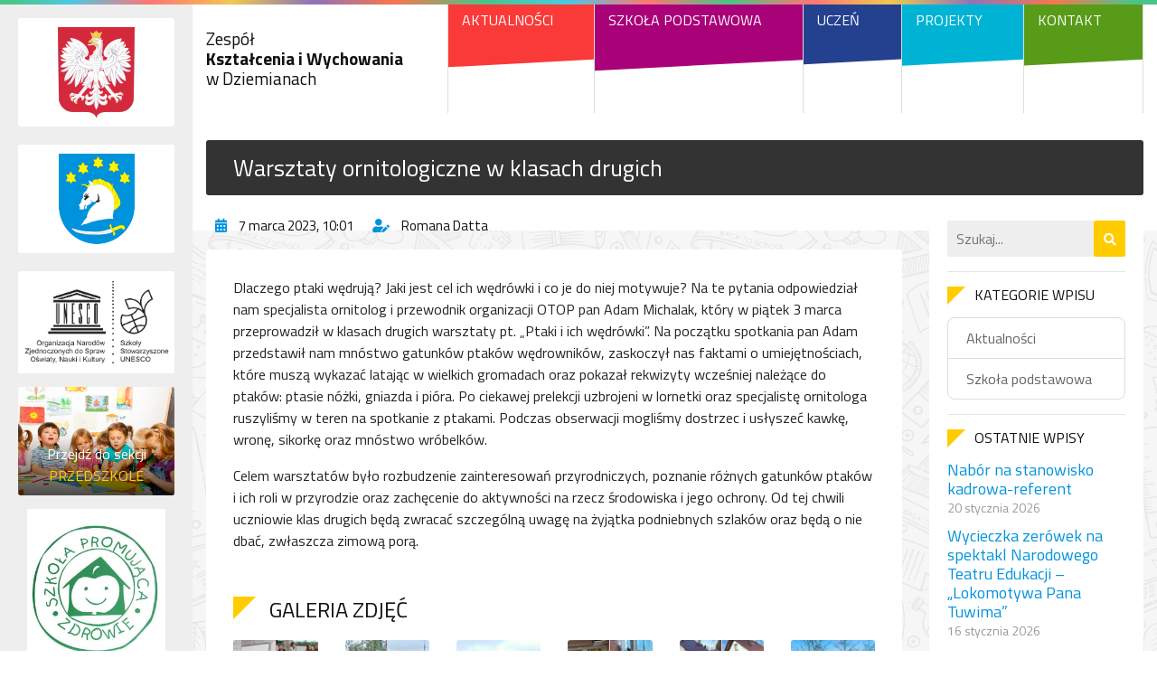

--- FILE ---
content_type: text/html; charset=UTF-8
request_url: https://zkiwdziemiany.pl/warsztaty-ornitologiczne-w-klasach-drugich/
body_size: 5370
content:
<!doctype html>
<html lang="pl-PL">
<head>
	<!-- Global site tag (gtag.js) - Google Analytics -->
	<script async src="https://www.googletagmanager.com/gtag/js?id=UA-127086918-1"></script>
	<script>
	  window.dataLayer = window.dataLayer || [];
	  function gtag(){dataLayer.push(arguments);}
	  gtag('js', new Date());

	  gtag('config', 'UA-127086918-1');
	</script>

	<meta charset="utf-8">
	<meta name="viewport" content="width=device-width, initial-scale=1, shrink-to-fit=no">
	
	<link media="all" href="https://zkiwdziemiany.pl/wp-content/cache/autoptimize/css/autoptimize_f84f67f8f9d712736d203e49594ee46d.css" rel="stylesheet"><title>Warsztaty ornitologiczne w klasach drugich : Zespół Kształcenia i Wychowania w Dziemianach</title>
	<meta name="description" content="Oficjalna strona szkoły podstawowej w Dziemianach &#8211; zapraszamy!">
	
	<link href="//www.google-analytics.com" rel="dns-prefetch">
	
    <link rel="apple-touch-icon" sizes="180x180" href="https://zkiwdziemiany.pl/wp-content/themes/zkiw/favicon/apple-touch-icon.png">
<link rel="icon" type="image/png" sizes="32x32" href="https://zkiwdziemiany.pl/wp-content/themes/zkiw/favicon/favicon-32x32.png">
<link rel="icon" type="image/png" sizes="16x16" href="https://zkiwdziemiany.pl/wp-content/themes/zkiw/favicon/favicon-16x16.png">
<link rel="manifest" href="https://zkiwdziemiany.pl/wp-content/themes/zkiw/favicon/site.webmanifest">
<link rel="shortcut icon" href="https://zkiwdziemiany.pl/wp-content/themes/zkiw/favicon/favicon.ico">
<link rel="mask-icon" href="https://zkiwdziemiany.pl/wp-content/themes/zkiw/favicon/safari-pinned-tab.svg" color="#ffcc00">
<meta name="msapplication-TileColor" content="#ffcc00">
<meta name="msapplication-config" content="https://zkiwdziemiany.pl/wp-content/themes/zkiw/favicon/browserconfig.xml">
<meta name="theme-color" content="#ffcc00">
    
    <meta name='robots' content='index, follow, max-image-preview:large, max-snippet:-1, max-video-preview:-1' />

	<!-- This site is optimized with the Yoast SEO plugin v26.6 - https://yoast.com/wordpress/plugins/seo/ -->
	<link rel="canonical" href="https://zkiwdziemiany.pl/warsztaty-ornitologiczne-w-klasach-drugich/" />
	<meta property="og:locale" content="pl_PL" />
	<meta property="og:type" content="article" />
	<meta property="og:title" content="Warsztaty ornitologiczne w klasach drugich : Zespół Kształcenia i Wychowania w Dziemianach" />
	<meta property="og:description" content="Dlaczego ptaki wędrują? Jaki jest cel ich wędrówki i co je do niej motywuje? Na te pytania odpowiedział nam specjalista ornitolog i przewodnik organizacji OTOP pan Adam Michalak, który w piątek 3 marca przeprowadził w klasach drugich warsztaty pt. &#8222;Ptaki i ich wędrówki&#8221;. Na początku spotkania pan Adam przedstawił nam mnóstwo gatunków ptaków wędrowników, zaskoczył... View Article" />
	<meta property="og:url" content="https://zkiwdziemiany.pl/warsztaty-ornitologiczne-w-klasach-drugich/" />
	<meta property="og:site_name" content="Zespół Kształcenia i Wychowania w Dziemianach" />
	<meta property="article:published_time" content="2023-03-07T09:01:57+00:00" />
	<meta property="og:image" content="https://zkiwdziemiany.pl/wp-content/uploads/2023/03/1..jpg" />
	<meta name="author" content="Romana Datta" />
	<meta name="twitter:card" content="summary_large_image" />
	<script type="application/ld+json" class="yoast-schema-graph">{"@context":"https://schema.org","@graph":[{"@type":"WebPage","@id":"https://zkiwdziemiany.pl/warsztaty-ornitologiczne-w-klasach-drugich/","url":"https://zkiwdziemiany.pl/warsztaty-ornitologiczne-w-klasach-drugich/","name":"Warsztaty ornitologiczne w klasach drugich : Zespół Kształcenia i Wychowania w Dziemianach","isPartOf":{"@id":"https://zkiwdziemiany.pl/#website"},"datePublished":"2023-03-07T09:01:57+00:00","author":{"@id":"https://zkiwdziemiany.pl/#/schema/person/5571f0703859fb38e7bcdcf50a86d900"},"breadcrumb":{"@id":"https://zkiwdziemiany.pl/warsztaty-ornitologiczne-w-klasach-drugich/#breadcrumb"},"inLanguage":"pl-PL","potentialAction":[{"@type":"ReadAction","target":["https://zkiwdziemiany.pl/warsztaty-ornitologiczne-w-klasach-drugich/"]}]},{"@type":"BreadcrumbList","@id":"https://zkiwdziemiany.pl/warsztaty-ornitologiczne-w-klasach-drugich/#breadcrumb","itemListElement":[{"@type":"ListItem","position":1,"name":"Strona główna","item":"https://zkiwdziemiany.pl/"},{"@type":"ListItem","position":2,"name":"Warsztaty ornitologiczne w klasach drugich"}]},{"@type":"WebSite","@id":"https://zkiwdziemiany.pl/#website","url":"https://zkiwdziemiany.pl/","name":"Zespół Kształcenia i Wychowania w Dziemianach","description":"Oficjalna strona szkoły podstawowej w Dziemianach - zapraszamy!","potentialAction":[{"@type":"SearchAction","target":{"@type":"EntryPoint","urlTemplate":"https://zkiwdziemiany.pl/?s={search_term_string}"},"query-input":{"@type":"PropertyValueSpecification","valueRequired":true,"valueName":"search_term_string"}}],"inLanguage":"pl-PL"},{"@type":"Person","@id":"https://zkiwdziemiany.pl/#/schema/person/5571f0703859fb38e7bcdcf50a86d900","name":"Romana Datta","image":{"@type":"ImageObject","inLanguage":"pl-PL","@id":"https://zkiwdziemiany.pl/#/schema/person/image/","url":"https://secure.gravatar.com/avatar/7d5e3a1c3bf31194f4201055502b528cec007f7fbb835e70a23648d7ea28e1fb?s=96&d=mm&r=g","contentUrl":"https://secure.gravatar.com/avatar/7d5e3a1c3bf31194f4201055502b528cec007f7fbb835e70a23648d7ea28e1fb?s=96&d=mm&r=g","caption":"Romana Datta"}}]}</script>
	<!-- / Yoast SEO plugin. -->


<link rel='dns-prefetch' href='//use.fontawesome.com' />
<link rel="alternate" title="oEmbed (JSON)" type="application/json+oembed" href="https://zkiwdziemiany.pl/wp-json/oembed/1.0/embed?url=https%3A%2F%2Fzkiwdziemiany.pl%2Fwarsztaty-ornitologiczne-w-klasach-drugich%2F" />
<link rel="alternate" title="oEmbed (XML)" type="text/xml+oembed" href="https://zkiwdziemiany.pl/wp-json/oembed/1.0/embed?url=https%3A%2F%2Fzkiwdziemiany.pl%2Fwarsztaty-ornitologiczne-w-klasach-drugich%2F&#038;format=xml" />





<link rel='stylesheet' id='fontawesome-css' href='https://use.fontawesome.com/releases/v5.3.1/css/all.css?ver=5.3.1' media='all' />



<script type="text/javascript" src="https://zkiwdziemiany.pl/wp-content/themes/zkiw/js/jquery-3.3.1.min.js?ver=3.3.1" id="jquery-js"></script>
<link rel="https://api.w.org/" href="https://zkiwdziemiany.pl/wp-json/" /><link rel="alternate" title="JSON" type="application/json" href="https://zkiwdziemiany.pl/wp-json/wp/v2/posts/28626" />	
</head>

<body>

	<div class="container-fluid">
	
		<div class="row">
		
			<div class="col-12 main-gradient"></div>
			<div class="col-lg-10 order-lg-2 seamless">
			
				<header>
			
					<div class="container">

						<div class="row">
							<div class="col-8 col-md-3 d-flex">

								
								<h1 class="main-name align-self-center w-100">
									<a href="https://zkiwdziemiany.pl">
										Zespół<br>
										<span>Kształcenia i Wychowania</span><br>
										w Dziemianach
									</a>
								</h1>

							</div>
							<div class="col-4 d-md-none d-flex justify-content-end">

								<button id="show-menu" class="align-self-center"><i class="fas fa-bars"></i></button>

							</div>
							<div class="col-md-9">
								
								<div class="d-lg-none">
								
									<a href="https://zkiwdziemiany.pl/przedszkole/" class="przedszkole-header-link">Przejdź do przedszkola</a>
								
								</div>

								<nav>
									<ul class="nav">
									
										<li class="nav-item"><a href="https://zkiwdziemiany.pl/szkola-podstawowa/aktualnosci/" class="nav-link">Aktualności</a></li><li class="nav-item"><a href="https://zkiwdziemiany.pl/" class="nav-link">Szkoła Podstawowa</a><ul class="list-unstyled"><li><a href="https://zkiwdziemiany.pl/szkola-podstawowa/statut/">Statut szkoły podstawowej</a></li><li><a href="https://zkiwdziemiany.pl/szkola-podstawowa/przedmiotowe-zasady-oceniania/">Przedmiotowe Zasady Oceniania</a></li><li><a href="https://zkiwdziemiany.pl/szkola-podstawowa/grono-pedagogiczne/">Grono Pedagogiczne</a></li><li><a href="https://zkiwdziemiany.pl/szkola-podstawowa/pedagog/">Pedagog</a></li><li><a href="https://zkiwdziemiany.pl/szkola-podstawowa/psycholog/">Psycholog</a></li><li><a href="https://zkiwdziemiany.pl/szkola-podstawowa/sprawozdania-finansowe/">Sprawozdania finansowe</a></li><li><a href="https://zkiwdziemiany.pl/wp-content/uploads/2021/10/raport-o-stanie-zapewnienia-dostepnosci-podmiotu-publicznego.pdf">Dostępność</a></li></ul></li><li class="nav-item"><a href="https://zkiwdziemiany.pl/uczen/" class="nav-link">Uczeń</a><ul class="list-unstyled"><li><a href="https://zkiwdziemiany.pl/uczen/plan-lekcji/">Plan lekcji i kalendarz roku szkolnego 2025/2026</a></li><li><a href="https://zkiwdziemiany.pl/uczen/plan-zastepstw/">Plan zastępstw</a></li><li><a href="https://zkiwdziemiany.pl/uczen/kalendarz-roku-szkolnego/">Jadłospis &#8211; szkoła</a></li><li><a href="https://zkiwdziemiany.pl/uczen/wolontariusz/">Wolontariat</a></li></ul></li><li class="nav-item"><a href="https://zkiwdziemiany.pl/projekty/" class="nav-link">Projekty</a><ul class="list-unstyled"><li><a href="https://zkiwdziemiany.pl/projekty/ekopracownia-2/">ekoPracownia</a></li><li><a href="https://zkiwdziemiany.pl/category/projekty/przedszkole-promujace-zdrowie/">Przedszkole Promujące Zdrowie</a></li><li><a href="https://zkiwdziemiany.pl/category/projekty/szkola-promujaca-zdrowie/">Szkoła Promująca Zdrowie</a></li><li><a href="https://zkiwdziemiany.pl/category/projekty/szkola-stowarzyszona-unesco/">Szkoła Stowarzyszona UNESCO</a></li><li><a href="https://zkiwdziemiany.pl/category/projekty/szkolne-kolo-wolontariatu/">Szkolne Koło Wolontariatu</a></li></ul></li><li class="nav-item"><a href="https://zkiwdziemiany.pl/kontakt/" class="nav-link">Kontakt</a></li>									
									</ul>
								</nav>

							</div>
						</div>

					</div>
				
				</header>
	<main role="main">
	<!-- section -->
	<section>

	
		<div class="container">
			
			<div class="row">
			
				<div class="col">

					<!-- article -->
					<article id="post-28626" class="zkiw-news">

						<!-- post title -->
						<h1 class="title">
							<a href="https://zkiwdziemiany.pl/warsztaty-ornitologiczne-w-klasach-drugich/" title="Warsztaty ornitologiczne w klasach drugich">Warsztaty ornitologiczne w klasach drugich</a>
						</h1>
						<!-- /post title -->
					
						<div class="row">
						
							<div class="col-lg-9">
							
																
								<ul class="list-inline news-info">
									<li class="list-inline-item">
										<i class="fas fa-calendar-alt"></i> <span class="date">7 marca 2023, 10:01</span>
									</li>
									<li class="list-inline-item">
										<i class="fas fa-user-edit"></i> <span class="author"><a href="https://zkiwdziemiany.pl/author/romana-datta/" title="Wpisy od Romana Datta" rel="author">Romana Datta</a></span>
									</li>
									
																		
								</ul>
								
								<div class="content">
								
																	
																	
									<p>Dlaczego ptaki wędrują? Jaki jest cel ich wędrówki i co je do niej motywuje? Na te pytania odpowiedział nam specjalista ornitolog i przewodnik organizacji OTOP pan Adam Michalak, który w piątek 3 marca przeprowadził w klasach drugich warsztaty pt. &#8222;Ptaki i ich wędrówki&#8221;. Na początku spotkania pan Adam przedstawił nam mnóstwo gatunków ptaków wędrowników, zaskoczył nas faktami o umiejętnościach, które muszą wykazać latając w wielkich gromadach oraz pokazał rekwizyty wcześniej należące do ptaków: ptasie nóżki, gniazda i pióra. Po ciekawej prelekcji uzbrojeni w lornetki oraz specjalistę ornitologa ruszyliśmy w teren na spotkanie z ptakami. Podczas obserwacji mogliśmy dostrzec i usłyszeć kawkę, wronę, sikorkę oraz mnóstwo wróbelków.</p>
<p>Celem warsztatów było rozbudzenie zainteresowań przyrodniczych, poznanie różnych gatunków ptaków i ich roli w przyrodzie oraz zachęcenie do aktywności na rzecz środowiska i jego ochrony. Od tej chwili uczniowie klas drugich będą zwracać szczególną uwagę na żyjątka podniebnych szlaków oraz będą o nie dbać, zwłaszcza zimową porą.</p>
<h3 class="title-2">Galeria zdjęć</h3>
<div class="container-fluid zkiw-gallery-grid">
<div class="row">
<div class="col-md-6 col-lg-2 image">
<a href="https://zkiwdziemiany.pl/wp-content/uploads/2023/03/1..jpg" data-fancybox="gallery"><img decoding="async" src="https://zkiwdziemiany.pl/wp-content/uploads/2023/03/1..jpg" alt="" /></a>
</div>
<div class="col-md-6 col-lg-2 image">
<a href="https://zkiwdziemiany.pl/wp-content/uploads/2023/03/2..jpg" data-fancybox="gallery"><img decoding="async" src="https://zkiwdziemiany.pl/wp-content/uploads/2023/03/2..jpg" alt="" /></a>
</div>
<div class="col-md-6 col-lg-2 image">
<a href="https://zkiwdziemiany.pl/wp-content/uploads/2023/03/3.-1200x900.jpg" data-fancybox="gallery"><img decoding="async" src="https://zkiwdziemiany.pl/wp-content/uploads/2023/03/3.-500x375.jpg" alt="" /></a>
</div>
<div class="col-md-6 col-lg-2 image">
<a href="https://zkiwdziemiany.pl/wp-content/uploads/2023/03/4..jpg" data-fancybox="gallery"><img decoding="async" src="https://zkiwdziemiany.pl/wp-content/uploads/2023/03/4..jpg" alt="" /></a>
</div>
<div class="col-md-6 col-lg-2 image">
<a href="https://zkiwdziemiany.pl/wp-content/uploads/2023/03/5..jpg" data-fancybox="gallery"><img decoding="async" src="https://zkiwdziemiany.pl/wp-content/uploads/2023/03/5..jpg" alt="" /></a>
</div>
<div class="col-md-6 col-lg-2 image">
<a href="https://zkiwdziemiany.pl/wp-content/uploads/2023/03/6.-1200x901.jpg" data-fancybox="gallery"><img decoding="async" src="https://zkiwdziemiany.pl/wp-content/uploads/2023/03/6.-500x375.jpg" alt="" /></a>
</div>
</div>
</div>

									
																		
																	
								</div>
							
							</div>
							<div class="col-lg-3">
							
								<div class="sidebar">
								
									<!-- search -->
<form class="search" method="get" action="https://zkiwdziemiany.pl" role="search">
	<input class="search-input" type="search" name="s" placeholder="Szukaj...">
	<button class="search-submit" type="submit" role="button">
		<i class="fas fa-search"></i>
	</button>
</form>
<!-- /search -->
									
									<hr>
									
																		
									<h3 class="title">Kategorie wpisu</h3>
									
									<ul class="list-unstyled categories">
										<li>
											<a href="https://zkiwdziemiany.pl/category/aktualnosci/" rel="tag">Aktualności</a></li><li><a href="https://zkiwdziemiany.pl/category/szkola-podstawowa/" rel="tag">Szkoła podstawowa</a>										</li>
									</ul>
									
									<hr>
								
																	
									<aside>
								
										<h3 class="title">Ostatnie wpisy</h3>

										<ul class="list-unstyled latests-posts">
										
											<li>

												<a href="https://zkiwdziemiany.pl/nabor-na-stanowisko-kadrowa-referent/">
													<h2>Nabór na stanowisko kadrowa-referent</h2>
												</a>

												<div class="date">20 stycznia 2026</div>

											</li>

													
											<li>

												<a href="https://zkiwdziemiany.pl/wycieczka-zerowek-na-spektakl-narodowego-teatru-edukacji-lokomotywa-pana-tuwima/">
													<h2>Wycieczka zerówek na spektakl Narodowego Teatru Edukacji – „Lokomotywa Pana Tuwima&#8221;</h2>
												</a>

												<div class="date">16 stycznia 2026</div>

											</li>

																							</ul>
									
									</aside>
									
									
								
								</div>
							
							</div>
						
						</div>


					</article>
					<!-- /article -->
			
				</div>
				
			</div>
		
		</div>

	
	
	</section>
	<!-- /section -->
	</main>

				<footer>

					<div class="footer-gradient"></div>
					
					<section id="footer-content">
					
						<div class="container">
						
							<div class="row">
						
								<div class="col-md-6 col-lg-4">

									<h2><a href="https://zkiwdziemiany.pl/">Szkoła</a></h2><ul class="list-unstyled"><li><a href="https://zkiwdziemiany.pl/szkola-podstawowa/statut/">Statut szkoły podstawowej</a></li><li><a href="https://zkiwdziemiany.pl/szkola-podstawowa/przedmiotowe-zasady-oceniania/">Przedmiotowe Zasady Oceniania</a></li><li><a href="https://zkiwdziemiany.pl/szkola-podstawowa/grono-pedagogiczne/">Grono Pedagogiczne</a></li><li><a href="https://zkiwdziemiany.pl/szkola-podstawowa/pedagog/">Pedagog</a></li><li><a href="https://zkiwdziemiany.pl/projekty/">Projekty</a></li><li><a href="https://zkiwdziemiany.pl/kontakt/">Kontakt</a></li></ul><h2><a href="https://zkiwdziemiany.pl/przedszkole/">Przedszkole</a></h2><ul class="list-unstyled"><li><a href="https://zkiwdziemiany.pl/przedszkole/aktualnosci/">Aktualności</a></li><li><a href="https://zkiwdziemiany.pl/przedszkole/dokumenty/">Jadłospis</a></li><li><a href="https://zkiwdziemiany.pl/kontakt/">Kontakt</a></li></ul>
								</div>
								<div class="col-md-6 col-lg-4">

									<h2><a href="https://zkiwdziemiany.pl/uczen/">Uczeń</a></h2><ul class="list-unstyled"><li><a href="https://zkiwdziemiany.pl/uczen/plan-lekcji/">Plan lekcji i kalendarz roku szkolnego 2025/2026</a></li><li><a href="https://zkiwdziemiany.pl/uczen/plan-zastepstw/">Plan zastępstw</a></li><li><a href="https://zkiwdziemiany.pl/uczen/wolontariusz/">Wolontariat</a></li><li><a href="https://zkiwdziemiany.pl/uczen/kalendarz-roku-szkolnego/">Jadłospis &#8211; szkoła</a></li></ul><h2><a href="https://zkiwdziemiany.pl/szkola-podstawowa/aktualnosci/">Aktualności</a></h2>
								</div>
								<div class="col-lg-4 about">

									<h2>Dane kontaktowe</h2>

									<p><strong>Zespół Kształcenia i Wychowania w Dziemianach</strong><br>
									ul. Wyzwolenia 20<br>
									83-425 Dziemiany<br>
									tel./fax +48 58 688 00 09</p>

								</div>
								
							</div>
						
						</div>
					
					</section>
					<section id="copyright">
					
						<div class="container">
						
							<div class="row">
							
								<div class="col-lg-6 text-center text-lg-left">
									Wszelkie prawa zastrzeżone &copy; 2026<br>Zespół Kształcenia i Wychowania w Dziemianach
								</div>
								<div class="col-lg-4 d-flex avado">
								
									<span class="m-auto"><span class="align-self-center">Projekt i wykonanie:</span> <a href="http://avado.pl/" target="_blank"><img src="https://zkiwdziemiany.pl/wp-content/themes/zkiw/img/avado.svg" class="align-self-center avado-logo" alt="avado - strony internetowe"></a></span>
									
								</div>
								<div class="col-lg-2 d-flex">
									<a href="#" class="link align-self-center m-auto">Polityka prywatności</a>
								</div>
							
							</div>
						
						</div>
					
					</section>

				</footer>
				
			</div>
			<div class="col-lg-2 order-lg-1" id="main-left-column">
			
				<div class="container-fluid">
					<div class="row">
						<div class="col-6 col-sm-4 col-md-12 logo-wrap">

							<div class="logo">
								<img src="https://zkiwdziemiany.pl/wp-content/themes/zkiw/img/godlo-polski.png" alt="Godło Polski">
							</div>

						</div>
						<div class="col-6 col-sm-4 col-md-12 logo-wrap">

							<div class="logo">
								<img src="https://zkiwdziemiany.pl/wp-content/themes/zkiw/img/dziemiany.png" alt="Dziemiany">
							</div>

						</div>
						<div class="col-12 col-sm-4 col-md-12 logo-wrap">

							<div class="logo">
								<img src="https://zkiwdziemiany.pl/wp-content/themes/zkiw/img/unesco.png" alt="Unesco">
							</div>

						</div>
						<div class="col-12 przedszkole-link">

							<a href="https://zkiwdziemiany.pl/przedszkole/" class="link d-flex align-items-end">
								<div class="text-center w-100">
									Przejdź do sekcji <span>przedszkole</span>
								</div>
							</a>

						</div>
						<div class="col-12 text-center simple-img">
							<div>
								<a href="https://zkiwdziemiany.pl/category/projekty/szkola-promujaca-zdrowie/">
									<img src="https://zkiwdziemiany.pl/wp-content/themes/zkiw/img/szkola-promujaca-zdrowie.jpg" alt="Szkoła Promująca Zdrowie">
								</a>
							</div>
						</div>
					</div>
					
				</div>
			
			</div>
		
		</div>
	
	</div>

	<script type="speculationrules">
{"prefetch":[{"source":"document","where":{"and":[{"href_matches":"/*"},{"not":{"href_matches":["/wp-*.php","/wp-admin/*","/wp-content/uploads/*","/wp-content/*","/wp-content/plugins/*","/wp-content/themes/zkiw/*","/*\\?(.+)"]}},{"not":{"selector_matches":"a[rel~=\"nofollow\"]"}},{"not":{"selector_matches":".no-prefetch, .no-prefetch a"}}]},"eagerness":"conservative"}]}
</script>
<script type="text/javascript" src="https://zkiwdziemiany.pl/wp-content/themes/zkiw/js/popper.min.js?ver=1.14.3" id="popper-js"></script>
<script type="text/javascript" src="https://zkiwdziemiany.pl/wp-content/themes/zkiw/js/bootstrap.min.js?ver=4.1.3" id="bootstrap-js"></script>
<script type="text/javascript" src="https://zkiwdziemiany.pl/wp-content/themes/zkiw/js/slick.min.js?ver=1.8.1" id="slick-js"></script>
<script type="text/javascript" src="https://zkiwdziemiany.pl/wp-content/themes/zkiw/js/jquery.fancybox.min.js?ver=3.5.1" id="fancybox-js"></script>
<script type="text/javascript" src="https://zkiwdziemiany.pl/wp-content/themes/zkiw/js/countdown.js?ver=1.0" id="countdown-js"></script>
<script type="text/javascript" src="https://zkiwdziemiany.pl/wp-content/themes/zkiw/js/scripts.js?ver=1.0.0" id="zkiwscripts-js"></script>

	</body>
</html>


--- FILE ---
content_type: application/javascript
request_url: https://zkiwdziemiany.pl/wp-content/themes/zkiw/js/scripts.js?ver=1.0.0
body_size: 80
content:
$(document).ready(function(){
			
	'use strict';
	
	$("header nav > ul > li").mouseover(function () {
		$(this).find('ul').show();
	});

	$("header nav > ul > li").mouseout(function () {
		$(this).find('ul').hide();
	});
	
	$('#show-menu').click(function(){
				
		$('header nav').toggle('slow');

	});

});

--- FILE ---
content_type: image/svg+xml
request_url: https://zkiwdziemiany.pl/wp-content/themes/zkiw/img/avado.svg
body_size: 1435
content:
<?xml version="1.0" encoding="utf-8"?>
<!-- Generator: Adobe Illustrator 21.0.2, SVG Export Plug-In . SVG Version: 6.00 Build 0)  -->
<svg version="1.1" id="Warstwa_1" xmlns="http://www.w3.org/2000/svg" xmlns:xlink="http://www.w3.org/1999/xlink" x="0px" y="0px"
	 viewBox="0 0 600 250" style="enable-background:new 0 0 600 250;" xml:space="preserve">
<style type="text/css">
	.st0{fill:#00AAFF;}
</style>
<ellipse class="st0" cx="293.2" cy="125" rx="33.8" ry="33.9"/>
<ellipse class="st0" cx="392.2" cy="125" rx="33.8" ry="33.9"/>
<ellipse class="st0" cx="109.7" cy="125" rx="33.8" ry="33.9"/>
<path class="st0" d="M490.3,32.5h-52v75.3c-2.7-7.1-6.9-13.4-12.3-18.6V32.5H109.7c-50.9,0-92.2,41.4-92.2,92.5s41.3,92.5,92.2,92.5
	h380.6c50.9,0,92.2-41.4,92.2-92.5S541.2,32.5,490.3,32.5z M155.9,171.5h-12.3v-10.7c5.4-5.1,9.6-11.4,12.3-18.5V171.5z
	 M109.7,171.3c-25.5,0-46.2-20.7-46.2-46.3s20.7-46.3,46.2-46.3c25.5,0,46.2,20.7,46.2,46.3S135.2,171.3,109.7,171.3z M143.2,78.8
	H156l44.7,78.6l-6.2,11.4L143.2,78.8z M196.5,171.2l50.3-92.5H259l-50.3,92.5H196.5z M339.4,171.5h-12.3v-10.7
	c5.4-5.1,9.6-11.4,12.3-18.5V171.5z M293.2,171.3c-25.5,0-46.2-20.7-46.2-46.3s20.7-46.3,46.2-46.3c25.5,0,46.2,20.7,46.2,46.3
	S318.7,171.3,293.2,171.3z M392.2,171.3c-25.5,0-46.2-20.7-46.2-46.3s20.7-46.3,46.2-46.3s46.2,20.7,46.2,46.3
	S417.7,171.3,392.2,171.3z M490.3,171.3c-25.5,0-46.2-20.7-46.2-46.3s20.7-46.3,46.2-46.3c25.5,0,46.2,20.7,46.2,46.3
	S515.8,171.3,490.3,171.3z"/>
<ellipse class="st0" cx="490.2" cy="125" rx="33.8" ry="33.9"/>
</svg>
